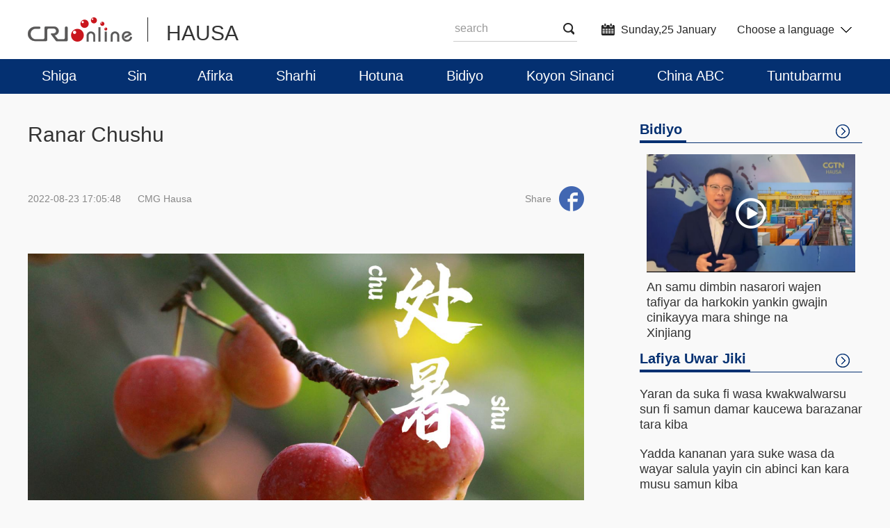

--- FILE ---
content_type: text/html
request_url: https://hausa.cri.cn/2022/08/23/ARTI4Ohzzn7RE8Olkk8JzDrK220823.shtml
body_size: 4983
content:
 <!DOCTYPE html>
<html lang="en">
<head>
<meta http-equiv="Content-Type" content="text/html; charset=utf-8" />
<meta name="viewport" content="width=device-width,initial-scale=1.0, minimum-scale=1.0,maximum-scale=1.0,user-scalable=no">
<meta name="filetype" content="1">
<meta name="publishedtype" content="1">
<meta name="pagetype" content="1">
<meta name="format-detection" content="telephone=no">
<meta name="renderer" content="webkit|ie-comp|ie-stand">
<meta http-equiv="X-UA-Compatible" content="IE=edge,chrome=1">
<meta http-equiv="Pragma" content="no-cache">
<meta http-equiv="Cache-Control" content="no-cache">
<meta name="author" content="雷霞">
<meta name="source" content="CMG Hausa">
<title>Ranar Chushu</title>
<meta name="catalogs" content="PAGEHI1dps6BDBCGk63wU2Hp220114">
<meta name="contentid" content="ARTI4Ohzzn7RE8Olkk8JzDrK220823">
<meta name="spm-id" content="C58683316781">
<meta name="keywords" content="">
<meta name="description" content="">
<script type="text/javascript" src="//rcrires.cri.cn/library/script/jquery-1.7.2.min.js"></script>
<link type="text/css" rel="stylesheet" href="//rcrires.cri.cn/photoAlbum/cri/templet/common/DEPA1644802597884983/public.css">
<link type="text/css" rel="stylesheet" href="//rcrires.cri.cn/photoAlbum/cri/templet/common/DEPA1644802597884983/style.css">
<link type="text/css" rel="stylesheet" href="//rcrires.cri.cn/photoAlbum/cri/templet/common/DEPA1644802597884983/swiper.min.css">
<script src="//rcrires.cri.cn/photoAlbum/cri/templet/common/DEPA1644802597884983/idangerous.swiper.js"></script>
<script src="//rcrires.cri.cn/photoAlbum/cri/templet/common/DEPA1644802597884983/date.js"></script>
<script type="text/javascript" src="//rcrires.cri.cn/player/common/h5/js/createSmartPlayer1.0.0.js"></script>
<link rel="stylesheet" type="text/css" href="//rcrires.cri.cn/player/common/h5/css/video-js7.4.1.css" rel="stylesheet">
<link rel="stylesheet" type="text/css" href="//rcrires.cri.cn/player/common/h5/css/cri.complayer.css" rel="stylesheet">
<script>
      if (window.innerWidth<=1024){
          autoRem();
      }
      
      function autoRem(){
          var view_width = document.getElementsByTagName('html')[0].getBoundingClientRect().width;
      
          var _html = document.getElementsByTagName('html')[0];
          view_width>1242?_html.style.fontSize = 1242 / 16 + 'px':_html.style.fontSize = view_width / 16 + 'px';
      }
      window.onresize = function(){
          if (window.innerWidth<=1024){
              autoRem();
          }
      }

	var ispc;
	if(window.innerWidth <= 1024){
		ispc = false;
	}else{
		ispc = true;
	}
	$(window).resize(function () {
	//小于1242时刷新页面
		if(window.innerWidth <= 1024 && ispc){
			updateHref();
			ispc=false;
		}
		if(window.innerWidth > 1024 && !ispc){
			updateHref();
			ispc=true;
		}
	});
	function updateHref(){
		window.location.href=window.location.href;
	}
  </script>
<script language="JavaScript">
		var url_domainname = location.href;
		var num_1 = url_domainname.split("//")[1];
		var domainame_ = num_1.split("/")[0];
		var type_ = num_1.split(".")[0];
		var commentTitle = "Ranar Chushu"; //评论标题
		/* 评论对象ID 20位以内的字符串 每个被评论对象不同20120420------ */
		var itemid1 = "ARTI4Ohzzn7RE8Olkk8JzDrK220823"; //正文页id，赋值给留言评论模块的参数之一
		var commentUrl = "https://hausa.cri.cn/2022/08/23/ARTI4Ohzzn7RE8Olkk8JzDrK220823.shtml";
		var column_id = "TOPC1642060582564514";
		var sub_column_id = "PAGEHI1dps6BDBCGk63wU2Hp220114";
		var domainname = domainame_;
		var sobey_video_flag = '';
		var type = type_;
		var pindao_1 = "CHAL1642058683316781";
		var dateNum = (new Date()).toLocaleDateString() + " " + (new Date()).toLocaleTimeString();
		var times_str = dateNum.replace(/年/g, '-').replace(/月/g, '-').replace(/日/g, '-').replace(/:/g, '-');
		var new_str = times_str.replace(/ /g, '-');
		var arr = new_str.split("-");
		var datum = new Date(Date.UTC(arr[0], arr[1] - 1, arr[2] - 2, arr[3] - 8, arr[4], arr[5]));
		var timeint = datum.getTime() / 1000;
		var html;
		var sorts_dianji = sub_column_id + ',' + column_id + ',' + itemid1.substring(0, 4); /*点击量sorts值*/
		var searchkeywords = "";
		var commentbreif = "";
		var commentimg3 = "";
		var commentimg2 = "";
		var commentimg1 = "https://p2crires.cri.cn/photoworkspace/cri/2022/08/23/2022082317053284275.jpg";
		var commentimg0 = "";
		var commentimg = commentimg3;
		if (commentimg3 == "") {
			commentimg = commentimg2;
		}
		if (commentimg2 == "") {
			commentimg = commentimg1;
		}
		if (commentimg1 == "") {
			commentimg = commentimg0;
		}
		if (commentimg.split("//")[0] == '' || commentimg.split("//")[0] == 'http:') {
			commentimg = "https://" + commentimg.split("//")[1];
		}
		var hdprop ="";
	</script>
<script type="text/javascript">
		var publishDate ="";
	</script>
</head>
<style>
body{background:#f9f9f9}
</style>
<body data-spm="PHI1dps6BDBC">
<script>
	with(document)with(body)with(insertBefore(createElement("script"),firstChild))setAttribute("exparams","v_id=&aplus&",id="tb-beacon-aplus",src=(location>"https"?"//js":"//js")+".data.cctv.com/__aplus_plugin_cctv.js,aplus_plugin_aplus_u.js")
</script>
<header class="container-fluid" style="min-width:1200px" data-spm="ExQkEKh7iQbF">
<div class="container clearfix">
<a class="fl" href="http://cri.cn"><img src="//p5crires.cri.cn/photoAlbum/cri/templet/common/DEPA1644802597884983/logo.png" alt="logo" /></a>
<i class="fl"></i>
<p class="fl"><a href="//hausa.cri.cn/index.shtml">HAUSA</a></p>
<div class="module fr clearfix">
<div class="languageSelect fr">
<label>Choose a language
<select onchange="if(this.value!='')window.location=this.value" class="language">
<option />Choose a language
<option value="http://www.cri.cn/index.html?lang=zh-CN" />Chinese Simplified
<option value="http://big5.cri.cn/" />Chinese Traditional
<option value="http://albanian.cri.cn" />Albanian
<option value="http://arabic.cri.cn" />Arabic
<option value="http://belarusian.cri.cn/" />Belarusian
<option value="http://bengali.cri.cn" />Bengali
<option value="http://bulgarian.cri.cn" />Bulgarian
<option value="http://cambodian.cri.cn" />Cambodian
<option value="http://croatian.cri.cn" />Croatian
<option value="http://czech.cri.cn" />Czech
<option value="http://english.cri.cn" />English
<option value="http://esperanto.cri.cn" />Esperanto
<option value="http://filipino.cri.cn" />Filipino
<option value="http://french.cri.cn" />French
<option value="http://german.cri.cn" />German
<option value="http://greek.cri.cn/" />Greek
<option value="http://hausa.cri.cn" />Hausa
<option value="http://hebrew.cri.cn/" />Hebrew
<option value="http://hindi.cri.cn" />Hindi
<option value="http://hungarian.cri.cn" />Hungarian
<option value="http://indonesian.cri.cn" />Indonesian
<option value="http://italian.cri.cn" />Italian
<option value="http://japanese.cri.cn" />Japanese
<option value="http://korean.cri.cn" />Korean
<option value="http://laos.cri.cn" />Laos
<option value="http://malay.cri.cn" />Malay
<option value="http://mongol.cri.cn" />Mongol
<option value="http://myanmar.cri.cn" />Myanmar
<option value="http://nepal.cri.cn" />Nepal
<option value="http://persian.cri.cn" />Persian
<option value="http://polish.cri.cn" />Polish
<option value="http://portuguese.cri.cn" />Portuguese
<option value="http://pushtu.cri.cn" />Pushtu
<option value="http://romanian.cri.cn" />Romanian
<option value="http://russian.cri.cn" />Russian
<option value="http://serbian.cri.cn" />Serbian
<option value="http://sinhalese.cri.cn" />Sinhalese
<option value="http://espanol.cri.cn" />Spanish
<option value="http://swahili.cri.cn" />Swahili
<option value="http://tamil.cri.cn" />Tamil
<option value="http://thai.cri.cn" />Thai
<option value="http://turkish.cri.cn/" />Turkish
<option value="http://ukrainian.cri.cn" />Ukrainian
<option value="http://urdu.cri.cn" />Urdu
<option value="http://vietnamese.cri.cn" />Vietnamese
</select>
</label>
</div>
<div class="data fr">
<p id="time" class="time" />
</div>
<div class="search fr">
<form id="form2" action="//www.google.com/search" method="get" target="_blank">
<label>
<input type="text" class="txt newText" placeholder="search" name="q" />
<input type="hidden" name="ie" value="UTF-8" />
<input type="hidden" name="sitesearch" value="vietnamese.cri.cn" />
<input class="search" name="vs" value="vietnamese.cri.cn" type="hidden" />
<button class="btn"></button>
</label>
</form>
</div>
</div>
</div>
</header>
<div class="nav" data-spm="ExQkEKh7iQbF">
<div class="column_wrapper group">
<div class="nav-list">
<ul>
<li>
<a href="//hausa.cri.cn/index.shtml">Shiga</a>
<p class="" />
</li>
<li><a href="//hausa.cri.cn/sin/index.shtml">Sin</a>
<p />
</li>
<li><a href="//hausa.cri.cn/afirka/index.shtml">Afirka</a>
<p />
</li>
<li><a href="//hausa.cri.cn/sharhi/index.shtml">Sharhi</a>
<p />
</li>
<li><a href="//hausa.cri.cn/hotuna/index.shtml">Hotuna</a>
<p />
</li>
<li><a href="//hausa.cri.cn/bidiyo/index.shtml">Bidiyo</a>
<p />
</li>
<li><a href="//hausa.cri.cn/koyon_sinanci/index.shtml">Koyon Sinanci</a>
<p />
</li>
<li><a href="//hausa.cri.cn/china_abc/index.shtml">China ABC</a>
<p />
</li>
<li><a href="//hausa.cri.cn/tuntubarmu/index.shtml">Tuntubarmu</a>
<p />
</li>
</ul>
</div>
</div>
<div class="clear"></div>
</div>
<div class="index-wrap">
<div class="vspace" style="height: 35px;"></div>
<div class="column_wrapper">
<div class="col_w840">
<article>
<h2>Ranar Chushu</h2>
<div class="info clearfix">
<p class="time fl">
2022-08-23 17:05:48
<span>CMG Hausa</span>
</p>
<div class="details-shaer fr">
<div class="bdsharebuttonbox">
<p class="fl share">Share</p>
<a class="bds_fbook" data-fx="fb-btn" title="分享到Facebook" href="javascript:void(0);"></a>
<a class="bds_twi" data-fx="tw-btn" title="分享到Twitter" href="javascript:void(0);"></a>
</div>
<div class="clear"></div>
</div>
</div>
<div class="article">
<div class="list-abody abody" id="abody">
<div class="vspace" style="height: 30px;"></div>
<p style="text-align: center;" class="photo_img_20190808"><img src="https://p1crires.cri.cn/photoworkspace/cri/contentimg/2022/08/23/2022082317045359854.jpg" alt="" width="1000"/></p><p style="text-align: center;" class="photo_img_20190808"><img src="https://p1crires.cri.cn/photoworkspace/cri/contentimg/2022/08/23/2022082317045379203.jpg" alt="" width="1000"/></p><p style="text-align: center;" class="photo_img_20190808"><img src="https://p2crires.cri.cn/photoworkspace/cri/contentimg/2022/08/23/2022082317045257641.jpg" alt="" width="1000"/></p><p style="text-align: center;" class="photo_img_20190808"><img src="https://p4crires.cri.cn/photoworkspace/cri/contentimg/2022/08/23/2022082317045331460.jpg" alt="" width="1000"/></p><p style="text-align: center;" class="photo_img_20190808"><img src="https://p1crires.cri.cn/photoworkspace/cri/contentimg/2022/08/23/2022082317045369571.jpg" alt="" width="1000"/></p><p style="text-align: center;" class="photo_img_20190808"><img src="https://p3crires.cri.cn/photoworkspace/cri/contentimg/2022/08/23/2022082317045221373.jpg" alt="" width="1000"/></p><p style="text-align: center;" class="photo_img_20190808"><img src="https://p2crires.cri.cn/photoworkspace/cri/contentimg/2022/08/23/2022082317045233740.jpg" alt="" width="1000"/></p><p>Yau rana ce ta Chushu, bisa tsarin alamu 24 na sauyawar yanayi cikin shekara, wanda tun kaka da kakanin Sinawa suka kirkiro. Ma&rsquo;anar Chushu shi ne karshen zafi, wato daga yanzu lokacin zafi ya kare ke nan, kuma an shiga yanayin kaka. Don haka, ranar na da muhimmanci sosai ga manoma, kasancewar daga ranar, manoman za su fara girbin amfanin gonarsu.(Lubabatu) <br/></p>
</div>
<div class="clear"></div>
</div>
</article>
</div>
<div class="col_w320">
<div class="md_hausa_04 bidiyoGroup" data-spm="EgyUZoRsZRAC">
<div class="md_hd">
<span class="mh_title">Bidiyo</span>
<span class="mh_option"><a href="//hausa.cri.cn/bidiyo/index.shtml"></a></span>
</div>
<div class="md_bd">
<div class="hausa_con07">
<div class="thumbnail">
<a href="https://hausa.cri.cn/2024/11/26/ARTIpI5TaRSy9sNgbwKNIrRY241126.shtml">
<span class="icon"></span>
<img src="https://p5crires.cri.cn/photoworkspace/cri/2024/11/26/2024112620264259093.jpg" width="380" height="214" alt="An samu dimbin nasarori wajen tafiyar da harkokin yankin gwajin cinikayya mara shinge na Xinjiang" title="An samu dimbin nasarori wajen tafiyar da harkokin yankin gwajin cinikayya mara shinge na Xinjiang" />
</a>
</div>
<a class="txt" href="https://hausa.cri.cn/2024/11/26/ARTIpI5TaRSy9sNgbwKNIrRY241126.shtml">An samu dimbin nasarori wajen tafiyar da harkokin yankin gwajin cinikayya mara shinge na Xinjiang</a>
</div>
</div>
</div><div class="md_hausa_04" data-spm="EUkbyhQDJhXl">
<div class="md_hd">
<span class="mh_title">Lafiya Uwar Jiki</span>
<span class="mh_option"><a href=""></a></span>
</div>
<div class="md_bd">
<div class="hausa_con06">
<ul class="list_voice">
<li>
<a href="https://hausa.cri.cn/2024/11/24/ARTIsbyejeQWt3lvbAzE05Bk241124.shtml">Yaran da suka fi wasa kwakwalwarsu sun fi samun damar kaucewa barazanar tara kiba</a></li><li>
<a href="https://hausa.cri.cn/2024/11/24/ARTIelFRdLHmhXCv1eKz5qx7241124.shtml">Yadda kananan yara suke wasa da wayar salula yayin cin abinci kan kara musu samun kiba</a></li><li>
<a href="https://hausa.cri.cn/2024/11/12/ARTIzcup9HBeyFJn6ocLLvIe241112.shtml">Kyautata cin abinci, karatu da motsa jiki ka iya inganta kaifin basirar yara</a></li><li>
<a href="https://hausa.cri.cn/2024/11/03/ARTI1A4ek5Y1mEX0kBwO9y6a241103.shtml">Illoli da fa’idoji da suke tattare da kallon na'urorin laturoni sun sha bamban tsakanin yara</a></li><li>
<a href="https://hausa.cri.cn/2024/10/24/ARTI8irU26CK7UGNpwcI1HiD241024.shtml">Hanyoyin zaman rayuwa masu dacewa na taimakawa wajen rage barazanar kamuwa da cutar damuwa</a></li><li>
<a href="https://hausa.cri.cn/2024/10/14/ARTIZ3zq8m8o0ruMWldr9dQt241014.shtml">Bakin ciki yana da amfani ga dan Adam</a></li><li>
<a href="https://hausa.cri.cn/2024/10/10/ARTIqxbXC4aCXhKzeEInop7C241010.shtml">Rungumar kyawawan sassan muhalli cikin awoyi 2 a ko wane mako yana taimakawa lafiyar mutane a jiki da tunani</a></li><li>
<a href="https://hausa.cri.cn/2024/09/23/ARTIVgIzpufkQpz6yJFaItVt240923.shtml">Yin barci cikin awoyi 7 a ko wace rana ya fi amfana wa lafiyar mutate</a></li><li>
<a href="https://hausa.cri.cn/2024/09/15/ARTICwqcekvgbSMwCWUmYp8L240915.shtml">Yadda mata suke barci da dare da fitilu a kunne ya kan sanya su yi kiba cikin sauki</a></li><li>
<a href="https://hausa.cri.cn/2024/09/06/ARTIn4vI9SYAuhENWxmo2NEZ240906.shtml">Motsa jiki da kyau na kara azama kan yin barci da kyau</a></li>
</ul>
</div>
</div>
</div>
</div>
<div class="clear"></div>
</div>
<div class="vspace" style="height:30px;"></div>
</div>
<footer class="container-fluid" style="min-width:1200px" data-spm="E4ZH8Ex2x3Iy">
<div class="footer-img"><a href="https://hausa.leadership.ng/"><img src="//p5crires.cri.cn/photoAlbum/cri/templet/common/DEPA1644802597884983/20230928143436.jpg"></a></div>
<p>© China Radio International.CRI. All Rights Reserved.<br />16A Shijingshan Road, Beijing, China. 100040</p>
</footer>
<script src="//rcrires.cri.cn/library/script/shareToSnsCommon1.1.js" type="text/javascript" charset="utf-8"></script>
</body>
</html>

--- FILE ---
content_type: text/css
request_url: https://rcrires.cri.cn/photoAlbum/cri/templet/common/DEPA1644802597884983/public.css
body_size: 2677
content:

@charset "utf-8";
/* CSS Document */

html, body, div, span, applet, object, iframe,
h1, h2, h3, h4, h5, h6, p, blockquote, pre,
a, abbr, acronym, address, big, cite, code,
del, dfn, em, img, ins, kbd, q, s, samp,
small, strike, strong, sub, sup, tt, var,
b, u, i, center,
dl, dt, dd, ol, ul, li,
fieldset, form, label, legend,
caption,
article, aside, canvas, details, embed,
figure, figcaption, footer, header, hgroup,
menu, nav, output, ruby, section, summary,
time, mark, audio, video {
margin: 0;
padding: 0;
border: 0;
/*font-size: 100%;*/
/*vertical-align: baseline;*/
}
/* HTML5 display-role reset for older browsers */
article, aside, details, figcaption, figure,
footer, header, hgroup, menu, nav, section {
display: block;
}
body {
line-height: 1;
font-family:Arial,SimSun,sans-serif!important;
}
ol, ul {
list-style: none;
}
blockquote, q {
quotes: none;
}
blockquote:before, blockquote:after,
q:before, q:after {
content: '';
content: none;
}
table {
border-collapse: collapse;
border-spacing: 0;
} 
input, textarea, select,button {font-size: 100%;font-family: inherit;vertical-align:middle;}
textarea {resize:none;overflow:auto; }
a {color:#333;text-decoration:none;outline:none;}
a:hover{ text-decoration:underline;}
a, a:link, a:visited, a:hover, a:active {
    text-decoration: none;
}
video,audio{outline: none;}
.fl { float: left; display: inline;}
.fr { float: right; display: inline;}
/* 文本超出显示省略号 */
.ehn, .otw, .tow { text-overflow: ellipsis; overflow: hidden; white-space: nowrap; }
/*清除浮动代码*/
.clearfix:after{display:block;clear:both;content:"";visibility:hidden;height:0}
.clearfix{zoom:1}
.container {
	width:1200px!important;
	margin:0 auto;
}

.container-fluid {
	width:100%;
}
.none{
	display: none;
}

/*header*/
header{
  height: 35px;
  padding: 25px 0;
  background: #fff;
}

header > div > i{
  width: 1px;
  height: 35px;
  background-color: #252525;
  margin: 0 26px 0 22px;
}

header > div > p{
  color: #333;
  font-size: 30px;
  margin-top: 8px;
}
header .module{
  height: 35px;
}
.languageSelect {
	color: #252525;
  font-size: 16px;
  background: url(//p5crires.cri.cn/photoAlbum/cri/templet/common/DEPA1644802597884983/arrow.png) no-repeat right center;
	cursor: pointer;
	height: 35px;
	line-height: 35px;;
	position: relative;
	text-align: left;
	width: 165px;
	margin-right: 15px;
}

.languageSelect label {
	color: #252525;
	display: block;
	width: 165px;
}

.languageSelect select {
	position: absolute;
	top: 0;
	left: 0;
	height: 35px;
	line-height: 35px;
	display: block;
	border: none;
	width: 165px;
	opacity: 0;
	filter: alpha(opacity=0);
}
header .data{
  margin-right: 30px;
  height: 35px;
}
header .time{
  height: 35px;
  line-height: 35px;
  color: #252525;
  font-size: 16px;
  background: url(//p5crires.cri.cn/photoAlbum/cri/templet/common/DEPA1644802597884983/date_icon.png) no-repeat left center;
  padding-left: 28px;
}
header .search{
  width: 178px;
  height: 34px;
  border-bottom: 1px solid #ccc;
  margin-right: 35px;
}

header .search .txt{
  width: 150px;
  border: 0 none;
  height: 30px;
  line-height: 30px;
  font-size:16px;
  color: #252525;
  display: inline-block;
  border: 0 none;
}
header .search .txt::-webkit-input-placeholder{
  color: #999999;
}    /* webkit内核的浏览器 */
header .search .txt:-moz-placeholder{
  color: #999999;
}                  /* Firefox版本4-18 */
header .search .txt::-moz-placeholder{
  color: #999999;
}                  /* Firefox版本19+ */
header .search .txt:-ms-input-placeholder{
  color: #999999;
}           /* IE浏览器 */

header .search .btn{
  width: 16px;
  height: 17px;
  background: url(//p5crires.cri.cn/photoAlbum/cri/templet/common/DEPA1644802597884983/search_icon.png) no-repeat 0 0;
  border: 0 none;
}

/*nav*/
.nav{
  height: 50px;
  background: #043071;
}
.nav .group{
  height: 50px;
  padding: 0 20px;
}
.nav-list,.nav-list ul{position: relative;}
.nav .group li{
  min-width: 50px;
  height: 50px;
  text-align: center;
  float: left;
  margin-right: 62px;
}
.nav .group li:first-child{
  margin-left: 20px;
}
.nav .group li:last-child{
  margin-right: 20px;
}
.nav .group  li > a{
  font-size: 20px;
  color: #fff;
  margin-top: 14px;
  display: inline-block;
}
.nav .group  li  p{
  width: 50px;
  height: 5px;
  background: #043071;
  margin: 5px auto;
}
.nav .group  li  p.cur{
  background: #fc411d;
}
.nav .group  li:hover p{
  background:  #fc411d;
  transition: all ease .3s;
  -moz-transition: all ease .3s; /* Firefox 4 */
  -webkit-transition: all ease .3s; /* Safari 和 Chrome */
  -o-transition: all ease .3s; /* Opera */
}

/*footer*/
footer{
  width:100%;
  background: #043071;
  height: 170px;
  color: #fff;
  display: flex;
  justify-content: center;
  align-items: center;
}
footer > p{
  font-size: 16px;
  text-align: center;
  line-height: 26px;
}

/* 右侧飘窗 */
.rightside{
  width: 54px;
  background-color: #f6fbff;
  position: fixed;
  left: 50%;
  top: 50%;
  transform: translate(0, -50%);
  height: 103px;
  margin-left: 620px;
  overflow: hidden;
}
.rightside-fbook,.rightside-twi,.rightside-media{
  width: 52px;
  height: 50px;
  border: 1px solid #cddeec;
  display: block;
}

.rightside-fbook:hover,.rightside-twi:hover,.rightside-media:hover{
  background: #2062c5;
  border:1px solid #2062c5;
  transition: all 0.4s;
  -moz-transition: all 0.4s; /* Firefox 4 */
  -webkit-transition: all 0.4s; /* Safari 鍜� Chrome */
  -o-transition: all 0.4s; /* Opera */
}
.rightside-twi,.rightside-twi:hover{
  border-top: 0;
  border-bottom: 0;
}
.rightside-fbook{
  background: url(//p5crires.cri.cn/photoAlbum/cri/templet/common/DEPA1644802597884983/rightside_icon.png) no-repeat 0 0;
}
.rightside-fbook:hover{
  background:#2062c5 url(//p5crires.cri.cn/photoAlbum/cri/templet/common/DEPA1644802597884983/rightside_icon.png) no-repeat -52px 0;
}
.rightside-twi{
  background: url(//p5crires.cri.cn/photoAlbum/cri/templet/common/DEPA1644802597884983/rightside_icon.png) no-repeat 0 -52px;
}
.rightside-twi:hover{
  background:#2062c5 url(//p5crires.cri.cn/photoAlbum/cri/templet/common/DEPA1644802597884983/rightside_icon.png) no-repeat -52px -52px;
}
.rightside-media{
  background: url(//p5crires.cri.cn/photoAlbum/cri/templet/common/DEPA1644802597884983/rightside_icon.png) no-repeat 0 -104px;
}
.rightside-media:hover{
  background:#2062c5 url(//p5crires.cri.cn/photoAlbum/cri/templet/common/DEPA1644802597884983/rightside_icon.png) no-repeat -52px -104px;
}

/* *********** */
.fl>img{
  width: 150px;
  height: 35px;
}

.footer-img img{display: none;}
@media only screen and (min-width: 240px) and (max-width: 1024px){
  .fl>img{
    width: 3.2rem;
    height: 0.72rem;
  }
  .container-fluid{
    min-width: 16rem !important;
    width: 16rem;
    overflow: hidden;
  }
  .container-fluid .module{
    display: none;
  }
  .container-fluid .container {
      width: 16rem !important;
      margin: 0 auto;
  }
  .nav {
    height: 1.34rem;
    background: #043071;
    width: 16rem;
    font-size: .6rem;
    color: #ffffff;
    height: 1.34rem;
    line-height: 1.34rem;
    box-shadow: 0 3px 6px 0 rgb(218 218 218 / 80%);
    z-index: 9999;
  }

  .nav .group {
    height: 1.34rem;
    padding: 0 ;
  }
  .nav .group li {
    min-width: 1rem;
    height: 1.34rem;
    text-align: center;
    float: left;
    padding: 0 0.5rem;
    margin-right: 0rem;
    font-size: 0;/*0126*/
  }
  .nav .group li.cur{
    background-color: #fc411d;
    color: #fff;
  }
  .nav .group li > a {
    font-size:0.6rem;
    color: #fff;
    margin-top: 0rem;
    display: inline-block;
    vertical-align: sub;/*0126*/
  }
  .nav .group li p {
    display: none;
  }
  .nav .group li:first-child{
    margin-left: 0rem;
  }
  .nav .group li:last-child {
    margin-right: 0rem;
  }
  .nav .group .nav-list{
    width: 16rem;
    overflow: scroll;
  }
  .nav .group .nav-list ul{
    width: 30.98rem;
  }

header>div img {
  width: 1.6rem;
  margin-left: 0.5rem;
  vertical-align: top;/*0126*/
}
header>div>i {
  width: 1px;
  height: 0.5rem;
  background-color: #252525;
  margin: 0.12rem 0.3rem;
}
header>div>p {
  color: #333;
  font-size: 0.6rem;
  margin-top: 0.1rem;
}
header {
  padding: 0.3rem 0rem;
  background: #fff;
  height: auto;/*0126*/
}

footer > p{
  font-size: 0.5rem;
  text-align: center;
  line-height: 1rem;
}
footer {
  width: 100%;
  background: #043071;
  height: 3rem;
  color: #fff;
  display: flex;
  justify-content: center;
  align-items: center;
}
footer{height: auto;display:block}
.footer-img img{width: auto;max-height: 40px;display: block;margin: 0 auto;padding: 10px 0;} 


}

--- FILE ---
content_type: application/javascript
request_url: https://p.data.cctv.com/ge.js
body_size: 70
content:
window.goldlog=(window.goldlog||{});goldlog.Etag="QpP8ISdhRBYCAQMPzPv29nw9";goldlog.stag=2;